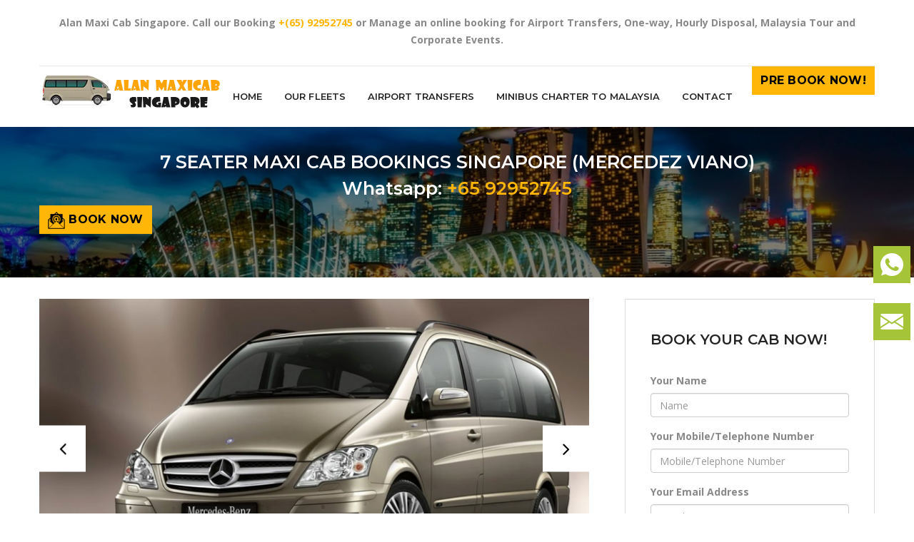

--- FILE ---
content_type: text/html
request_url: https://www.sgmaxicabs.com/7-seater-maxicab-booking-singapore.html
body_size: 5184
content:
<!DOCTYPE html>
<html lang="en">

<head>
    <meta charset="utf-8">
    <meta http-equiv="X-UA-Compatible" content="IE=edge">
    <meta name="viewport" content="width=device-width, initial-scale=1">
    <link rel="icon" href="img/fav-icon.png" type="image/x-icon" />
    <title>Book A 7 Seater Limo Benz Viano Cab in Singapore | Call our Hotline +(65) 92952745</title>
    <meta name="description" content="Alan Maxicab Singapore - 7 Seater Benz Viano Cab Booking available within 5 mins. Call our Hotline +(65) 92952745. $55 per way. No Hidden Charges. Available 24/7. Affordable Pricing. City Tour, Singapore To Malaysia Drop." />
    <link href="css/font-awesome.min.css" rel="stylesheet">
    <link href="vendors/stroke-icon/style.css" rel="stylesheet">
    <link href="css/bootstrap.min.css" rel="stylesheet">
    <link href="vendors/revolution/css/settings.css" rel="stylesheet">
    <link href="vendors/revolution/css/layers.css" rel="stylesheet">
    <link href="vendors/revolution/css/navigation.css" rel="stylesheet">
    <link href="vendors/animate-css/animate.css" rel="stylesheet">
    <link href="vendors/magnify-popup/magnific-popup.css" rel="stylesheet">
    <link href="vendors/owl-carousel/owl.carousel.min.css" rel="stylesheet">
    <link href="vendors/bootstrap-datepicker/bootstrap-datetimepicker.min.css" rel="stylesheet">
    <link href="vendors/bootstrap-selector/bootstrap-select.css" rel="stylesheet">
    <link href="css/style.css" rel="stylesheet">
    <link href="css/responsive.css" rel="stylesheet">
    <!--[if lt IE 9]> <script src="https://oss.maxcdn.com/html5shiv/3.7.3/html5shiv.min.js"></script> <script src="https://oss.maxcdn.com/respond/1.4.2/respond.min.js"></script> <![endif]-->
</head>

<body>
    <header class="main_header_area white_menu">
        <div class="header_top">
            <div class="container">
                <div class="header_top_inner">
                    <div style="text-align:center;"> <strong>Alan Maxi Cab Singapore. Call our Booking <a>+(65) 92952745</a> or Manage an online booking for Airport Transfers, One-way, Hourly Disposal, Malaysia Tour and Corporate Events.</strong></div>
                    </br>
                </div>
            </div>
        </div>
        <div class="header_menu">
            <nav class="navbar navbar-default">
                <div class="container">
                    <div class="navbar-header">
                        <button type="button" class="navbar-toggle collapsed" data-toggle="collapse" data-target="#bs-example-navbar-collapse-1" aria-expanded="false"> <span class="sr-only">Toggle navigation</span> <span class="icon-bar"></span> <span class="icon-bar"></span> <span class="icon-bar"></span> </button>
                        <a class="navbar-brand" href="index.html"> <img src="img/logo.png" alt="Alan Maxicab-bookings-singapore"> <img src="img/logo.png" alt="Alan-maxicab-bookings-singapore"> </a>
                    </div>
                    <div class="mob-contact-ts">
                        <div class="pos-rel">
                            <a href="tel:6592952745" target="_blank" class="mj_contact-m"> <i class="fa fa-phone con-icon-color" aria-hidden="true"></i> </a>
                            <a href="https://wa.link/l8nqe0" target="_blank" class="mj_contact-m"> <i class="fa fa-whatsapp con-icon-color" aria-hidden="true"></i> </a>
                        </div>
                    </div>
                    <div class="collapse navbar-collapse" id="bs-example-navbar-collapse-1">
                        <ul class="nav navbar-nav">
                            <li><a href="index.html">Home</a></li>                            
                            <li class="submenu dropdown"> <a href="#" class="dropdown-toggle" data-toggle="dropdown" role="button" aria-haspopup="true" aria-expanded="false">Our Fleets <i class="fa fa-chevron-down" aria-hidden="true"></i></a>
                                <ul class="dropdown-menu">
                                    <li><a href="13-seater-maxicab-booking-singapore.html">13 Seater Maxi Cab (Toyota Hiace)</a></li>
                                    <li><a href="9-seater-maxicab-booking-singapore.html">9 Seater Maxi Cab (Toyota Hiace)</a></li>
                                    <li><a href="7-seater-maxicab-booking-singapore.html">7 Seater Maxi Cab (Benz Viano)</a></li>
                                    <li><a href="6-seater-maxicab-booking-singapore.html">6 Seater Maxi Cab (Toyota Alphard)</a></li>
                                    <li><a href="4-seater-limo-cab-booking-singapore.html">4 Seater Limo Cab (Toyota Camry)</a></li>
                                </ul>
                            </li>
							<li><a href="singapore-changi-airport-transfers.html">Airport Transfers</a></li>
							<li class="submenu dropdown"> <a href="singapore-to-malaysia-charter-services.html" class="dropdown-toggle" data-toggle="dropdown" role="button" aria-haspopup="true" aria-expanded="false">Minibus Charter to Malaysia<i class="fa fa-chevron-down" aria-hidden="true"></i></a>
                                <ul class="dropdown-menu">
								    <li><a href="minibus-charter-to-jb-malaysia.html">Minibus Charter to JB</a></li> 
                                    <li><a href="minibus-charter-to-legoland-malaysia.html">Singapore to Legoland</a></li>
                                    <li><a href="minibus-charter-to-malacca-malaysia.html">Minius charter to Malacca</a></li>
                                    <li><a href="minibus-charter-to-kl-malaysia.html">Minibus Charter to KL</a></li>
                                </ul>
                            </li>
                            <li><a href="contact-us.html">Contact</a></li>
                        </ul>
                        <ul class="nav navbar-nav navbar-right">
                            <div class="pull-left"> <a class="book_now_btn" data-toggle="modal" data-target="#booknow_pop" href="javascript:void(0);">Pre Book Now!</a></div>
                        </ul>
                    </div>
                </div>
            </nav>
        </div>
    </header>
    <section class="banner_area">
        <div class="container">
            <div class="banner_inner_content">
                <h3>7 SEATER MAXI CAB BOOKINGS SINGAPORE (MERCEDEZ VIANO)</h3>
                <h3>Whatsapp: <a href="https://wa.link/l8nqe0" target="_blank">+65 92952745</a></h3>
                <div class="book_now_button">
                    <a class="book_now_btn" data-toggle="modal" data-target="#booknow_pop" href="javascript:void(0);"><img src="img/icon/email-icon.png"> Book now</a>
                </div>
            </div>
        </div>
    </section>
    <section class="room_details_area">
        <div class="container">
            <div class="row room_details_inner">
                <div class="col-md-8">
                    <div class="room_details_content">
                        <div class="room_d_main_text">
                            <div class="room_details_img owl-carousel">
                                <div class="item"> <img src="img/fleets/7-seater-mercedez-viano-cab-booking-singapore.jpg" alt="7-seater-mercedez-viano-cab-booking-singapore"></div>
                                <div class="item"> <img src="img/fleets/7-seater-mercedez-viano-cab-booking-singapore2.jpg" alt="7-seater-mercedez-viano-cab-booking-singapore1"></div>
                                <div class="item"> <img src="img/fleets/7-seater-mercedez-viano-cab-booking-singapore1.jpg" alt="7-seater-mercedez-viano-cab-booking-singapore1"></div>
                            </div> <a href="#"><h4><span>7 Seater Mercedez Benz Viano Booking</span></h4></a>
                            <h5>Airport Arrival - <span style="color:#ffb606; font-size:15px; font-weight:bold;">SGD $60</span></br> One Way Transfer - <span style="color:#ffb606; font-size:15px; font-weight:bold;">SGD$55</span></br> Hourly Booking - <span style="color:#ffb606; font-size:15px; font-weight:bold;">$60/Hour(Maximum 3 Hrs)</span></h5>
                            <p style="text-align:justify;">Mercedes-Benz Viano is a stylish and classy multipurpose vehicle capable of seating up to seven passengers. All seats of the vehicle can be adjusted so that you can recline and make yourself comfortable. If more space is needed for luggage the rear seats can be folded and/or rolled forward. Whether you are looking for 1-day <strong>Maxi cab rental in Singapore</strong>, one week or even cheap monthly car hire for your executive business travel, family vacations or romantic getaways, <strong>Alan Maxi Cab in Singapore for you.</strong></p>
                            <p style="text-align:justify; font-weight:bold;">All our Drivers are customer friendly, more ever they will be a perfect travel guide.
                                <p>
                                    <h5>Seating Capacity : <span style="color:#ffb606; font-size:16px; font-weight:bold;">7 Adults * 7 luggages</span></h5></br>
                        </div>
                        <div class="room_service_list">
                            <h3 class="room_d_title">Our Cab Services & Facilities</h3>
                            <div class="row room_service_list_inner">
                                <div class="col-sm-5 col-md-offset-right-1">
                                    <div class="resot_list">
                                        <ul>
                                            <li><a href="#"><i class="fa fa-caret-right" aria-hidden="true"></i>Point to point service</a></li>
                                            <li><a href="#"><i class="fa fa-caret-right" aria-hidden="true"></i>Hotel to Airport transfer</a></li>
                                            <li><a href="#"><i class="fa fa-caret-right" aria-hidden="true"></i>Airport transfer</a></li>
                                            <li><a href="#"><i class="fa fa-caret-right" aria-hidden="true"></i>Multiple days exclusivity</a></li>
                                            <li><a href="#"><i class="fa fa-caret-right" aria-hidden="true"></i>Excursions at Singapore</a></li>
                                        </ul>
                                    </div>
                                </div>
                                <div class="col-sm-5 col-md-offset-right-1">
                                    <div class="resot_list">
                                        <ul>
                                            <li><a href="#"><i class="fa fa-caret-right" aria-hidden="true"></i>Free Water Bottles</a></li>
                                            <li><a href="#"><i class="fa fa-caret-right" aria-hidden="true"></i>Well Clean & Hygienic Cab</a></li>
                                            <li><a href="#"><i class="fa fa-caret-right" aria-hidden="true"></i>Free wifi Onboard</a></li>
                                            <li><a href="#"><i class="fa fa-caret-right" aria-hidden="true"></i>Wheelchair friendly Cab</a></li>
                                        </ul>
                                    </div>
                                </div>
                            </div>
                        </div>
                    </div>
                </div>
                <div class="col-md-4">
                    <div class="search_right_sidebar">
                        <div class="book_room_area">
                            <div class="book_room_box">
                                <div class="book_table_item">
                                    <h3>Book Your Cab Now!</h3></div>
                                <form action="booking.php" method="post" id="bookingfrm">
                                    <div class="error-div" style="display: none;">
                                        <p></p>
                                    </div>
                                    <div class="form-group">
                                        <label for="Name">Your Name</label>
                                        <input type="text" class="form-control required" id="Name" name="name" placeholder="Name">
                                    </div>
                                    <div class="form-group">
                                        <label for="number">Your Mobile/Telephone Number</label>
                                        <input type="text" class="form-control required" name="number" id="number" placeholder="Mobile/Telephone Number">
                                    </div>
                                    <div class="form-group">
                                        <label for="email">Your Email Address</label>
                                        <input type="email" class="form-control required" name="email" id="email" placeholder="Email">
                                    </div>
                                    <div class="form-group">
                                        <label for="tob">Type Of Booking</label>
                                        <select class="form-control required" name="tob" id="tob">
                                            <option value="">Select Type of Booking</option>
                                            <option value="13 Seater Arrival $55">13 Seater Arrival $55</option>
                                            <option value="13 Seater One Way $50">13 Seater One Way $50</option>
                                            <option value="13 Seater Hourly Booking $50/hr">13 Seater Hourly Booking $50/hr</option>
                                            <option value="9 Seater Arrival $55">9 Seater Arrival $55</option>
                                            <option value="9 Seater One Way $50">9 Seater One Way $50</option>
                                            <option value="9 Seater Hourly Booking $50/hr">9 Seater Hourly Booking $50/hr</option>
                                            <option value="7 Seater Arrival $55">7 Seater Arrival $55</option>
                                            <option value="7 Seater One Way $50">7 Seater One Way $50</option>
                                            <option value="7 Seater Hourly Booking $50/hr">7 Seater Hourly Booking $50/hr</option>
                                            <option value="6 Seater Alphard Arrival $55">6 Seater Alphard Arrival $55</option>
                                            <option value="6 Seater Alphard One Way $50">6 Seater Alphard One Way $50</option>
                                            <option value="6 Seater Alphard Hourly Booking $50/hr">6 Seater Alphard Hourly Booking $50/hr</option>
                                            <option value="4 Seater Toyota Camry Arrival $50">4 Seater Toyota Camry Arrival $50</option>
                                            <option value="4 Seater Toyota Camry One Way $45">4 Seater Toyota Camry One Way $45</option>
                                            <option value="4 Seater Toyota Camry Hourly Booking $60/hr">4 Seater Toyota Camry Hourly Booking $45s/hr</option>
                                        </select>
                                    </div>
                                    <div class="form-group">
                                        <label class="col-lg-12 control-label" style="padding-left:0px;">Pickup Date &amp; Time</label>
                                        <input type="text" class="form-control required" name="bookingdatetime" id="bookdatetime" placeholder="Pickup Date &amp; Time">
                                    </div>
                                    <div class="form-group" style="padding-top:10px;">
                                        <label class="form-label"> Travelling between 00:00hrs - 06:59hrs ($10 midnight surcharge apply) <span class="form-req">*</span></label>
                                        <div class="form-field-above">
                                            <div class="form-options-vertical">
                                                <label>
                                                    <input type="checkbox" name="travel_between" value="Yes" data-formtype="checkbox" tabindex="107"> Yes </label>
                                            </div>
                                            <div class="form-options-vertical">
                                                <label data-content="">
                                                    <input type="checkbox" name="travel_between" value="No" data-formtype="checkbox" tabindex="108"> No </label>
                                            </div>
                                        </div>
                                    </div>
                                    <div class="form-group">
                                        <label for="pickuppoint">Pickup Point</label>
                                        <input type="text" class="form-control required" name="pickuppoint" id="pickuppoint" placeholder="Pickup Point">
                                    </div>
                                    <div class="form-group">
                                        <label for="dropoff">Drop-off Point</label>
                                        <input type="text" class="form-control required" placeholder="Drop Off" name="dropoff" id="dropoff">
                                    </div>
                                    <div class="form-group">
                                        <label for="dropoff">Flight Details</label>
                                        <input type="text" class="form-control" placeholder="Only for Airport arrival bookings" name="flightDet" id="flightDet">
                                    </div>
                                    <div class="form-group">
                                        <label for="passengers">Number of Passengers</label>
                                        <select class="form-control" id="passengers" name="passengers">
                                            <option value="1">1</option>
                                            <option value="2">2</option>
                                            <option value="3">3</option>
                                            <option value="4">4</option>
                                            <option value="5">5</option>
                                            <option value="6">6</option>
                                            <option value="7">7</option>
                                            <option value="8">8</option>
                                            <option value="9">9</option>
                                            <option value="10">10</option>
                                            <option value="11">11</option>
                                            <option value="12">12</option>
                                            <option value="13">13</option>
                                        </select>
                                    </div>
                                    <div class="form-group">
                                        <label for="mess">Message</label>
                                        <textarea class="form-control" rows="7" id="mess" placeholder="Message" name="mess"></textarea>
                                    </div>
                                    <input type="submit" value="Submit" name="Submit" class="btn btn-primary submit_btn">
                                </form>
                            </div>
                        </div>
                    </div>
                </div>
            </div>
        </div>
    </section>
    <footer class="footer_area">
        <div class="footer_widget_area">
            <div class="container">
                <div class="row">
                    <div class="col-md-3 col-xs-6">
                        <aside class="f_widget about_widget"> <img src="logo-footer.png" alt="Alan Maxicab Singapore">
                            <div class="ab_wd_list">
                                <div class="media">
                                    <div class="media-left"> <i class="fa fa-map-marker"></i></div>
                                    <div class="media-body">
                                        <h4>231 Bukit Batok East Ave 5, #13 Block 231, Singapore 650231</h4></div>
                                </div>
                                <div class="media">
                                    <div class="media-left"> <i class="fa fa-phone"></i></div>
                                    <div class="media-body">
                                        <h4>+(65) 92952745</h4></div>
                                </div>
                            </div>
                            <div class="book_now_area"> <a class="book_now_btn" data-toggle="modal" data-target="#booknow_pop" href="javascript:void(0);">Pre Book Now!</a></div>
                        </aside>
                    </div>
                    <div class="col-md-3 col-xs-6">
                        <aside class="f_widget link_widget">
                            <div class="f_title">
                                <h3>Our Fleets</h3></div>
                            <ul>
                                <li><a href="13-seater-maxicab-booking-singapore.html">13 Seater Maxi Cab</a></li>
                                <li><a href="9-seater-maxicab-booking-singapore.html">9 Seater Mini Bus</a></li>
                                <li><a href="7-seater-maxicab-booking-singapore.html">7 Seater Maxi Cab</a></li>
                                <li><a href="6-seater-maxicab-booking-singapore.html">6 Seater Maxi Cab</a></li>
                                <li><a href="4-seater-limo-cab-booking-singapore.html">4 Seater Maxi Cab</a></li>
                            </ul>
                        </aside>
                    </div>
                    <div class="col-md-3 col-xs-6">
                        <aside class="f_widget link_widget">
                            <div class="f_title">
                                <h3>our services</h3></div>
                            <ul>
                                <li><a href="singapore-changi-airport-transfers.html">Airport Transfers Singapore</a></li>
                                <li><a href="minibus-charter-singapore-to-malaysia.html">Mini Bus Charter to Malaysia</a></li>
								<li><a href="https://www.faazlimomaxicab.com" target="_blank">Aiport Transfers Singapore</a></li>
								<li><a href="https://www.bookmaxicabs.com" target="_blank">Book Maxicabs Singapore</a></li>
                            </ul>
                        </aside>
                    </div>
                </div>
            </div>
        </div>
        <div class="footer_copyright_area">
            <div class="container">
                <div class="pull-left">
                    <h4>Copyright © Alan Maxicab Singapore <script>document.write(new Date().getFullYear());</script>. All rights reserved.</h4></div>
                <div class="pull-right">
                    <h4>Powered by: <a href="#">Alan Maxicab</a></h4></div>
					<h4><a href="https://www.bookmaxicabs.com/13-seater-maxicab-booking-singapore.html" target="_blank">13 Seater Maxicab Singapore</a>
					<a href="https://www.faazlimomaxicab.com/13-seater-maxicab-booking-singapore.html" target="_blank">13 Seater Maxicab Singapore.</a>
					<a href="https://www.gkengsg.com/hdb-painting-services-singapore.html" target="_blank">HDB Painting Services in Singapore</a>
					<a href="https://www.gkengsg.com/plumbers-in-singapore.html" target="_blank">Plumbers in Singapore</a>
					<a href="https://getelectriciansg.com/plumbers-in-singapore.html" target="_blank">Plumbers in Singapore</a>
					<a href="https://www.gkengsg.com/electrical-wiring-services-singapore.html" target="_blank">Electricians in Singapore</a></h4>
            </div>
        </div>
    </footer>
	<div class="side-links">		
		<a href="https://wa.link/l8nqe0" class="buttons whatsappbutton" id="whatsappbutton" target="_blank"><img src="img/whatsapp.webp"></a>
		<a class="buttons emailbutton" id="emailbutton" data-toggle="modal" data-target="#booknow_pop" href="javascript:void(0);"><img src="img/email.webp"></a>
	</div>
	<div class="bottom-links" style="display: none;">		
		<a href="https://wa.link/l8nqe0" class="buttons whatsappbutton" id="whatsappbutton" target="_blank"><img src="img/whatsapp.webp"><p>WhatsApp Booking</p></a>
		<a class="buttons emailbutton" id="emailbutton" data-toggle="modal" data-target="#booknow_pop" href="javascript:void(0);"><img src="img/email.webp"><p>Pre Book Your Maxicab</p></a>
	</div>
    <div class="modal fade white-popup" id="booknow_pop">
        <div class="modal-dialog">
            <div class="modal-content">
                <div class="modal-header">
                    <button type="button" class="close" data-dismiss="modal" aria-label="Close"><span aria-hidden="true">×</span></button>
                    <h4 class="modal-title">Booking Details</h4></div>
                <div class="modal-body" id="bookingForm">
                    <div>
                        <div class="row">
                            <div class="col-md-12">
                                <div class="col-md-12">
                                    <div class="bs-example" data-example-id="basic-forms">
                                        <form action="booking.php" method="post" id="bookingfrm">
                                            <div class="error-div" style="display: none;">
                                                <p></p>
                                            </div>
                                            <div class="form-group">
                                                <label for="Name">Your Name</label>
                                                <input type="text" class="form-control required" id="Name" name="name" placeholder="Name">
                                            </div>
                                            <div class="form-group">
                                                <label for="number">Your Mobile/Telephone Number</label>
                                                <input type="text" class="form-control required" name="number" id="number" placeholder="Mobile/Telephone Number">
                                            </div>
                                            <div class="form-group">
                                                <label for="email">Your Email Address</label>
                                                <input type="email" class="form-control required" name="email" id="email" placeholder="Email">
                                            </div>
                                            <div class="form-group">
                                                <label for="tob">Type Of Booking</label>
                                                <select class="form-control required" name="tob" id="tob">
                                                    <option value="">Select Type of Booking</option>
                                                    <option value="13 Seater Arrival $55">13 Seater Arrival $55</option>
                                                    <option value="13 Seater One Way $50">13 Seater One Way $50</option>
                                                    <option value="13 Seater Hourly Booking $50/hr">13 Seater Hourly Booking $50/hr</option>
                                                    <option value="9 Seater Arrival $55">9 Seater Arrival $55</option>
                                                    <option value="9 Seater One Way $50">9 Seater One Way $50</option>
                                                    <option value="9 Seater Hourly Booking $50/hr">9 Seater Hourly Booking $50/hr</option>
                                                    <option value="7 Seater Arrival $55">7 Seater Arrival $55</option>
                                                    <option value="7 Seater One Way $50">7 Seater One Way $50</option>
                                                    <option value="7 Seater Hourly Booking $50/hr">7 Seater Hourly Booking $50/hr</option>
                                                    <option value="6 Seater Alphard Arrival $55">6 Seater Alphard Arrival $55</option>
                                                    <option value="6 Seater Alphard One Way $50">6 Seater Alphard One Way $50</option>
                                                    <option value="6 Seater Alphard Hourly Booking $50/hr">6 Seater Alphard Hourly Booking $50/hr</option>
                                                    <option value="4 Seater Toyota Camry Arrival $50">4 Seater Toyota Camry Arrival $50</option>
                                                    <option value="4 Seater Toyota Camry One Way $45">4 Seater Toyota Camry One Way $45</option>
                                                    <option value="4 Seater Toyota Camry Hourly Booking $60/hr">4 Seater Toyota Camry Hourly Booking $45s/hr</option>
                                                </select>
                                            </div>
                                            <div class="form-group">
                                                <label class="col-lg-12 control-label" style="padding-left:0px;">Pickup Date &amp; Time</label>
                                                <input type="text" class="form-control required" name="bookingdatetime" id="bookdatetime" placeholder="Pickup Date &amp; Time">
                                            </div>
                                            <div class="form-group" style="padding-top:10px;">
                                                <label class="form-label"> Travelling between 00:00hrs - 06:59hrs ($10 midnight surcharge apply) <span class="form-req">*</span></label>
                                                <div class="form-field-above">
                                                    <div class="form-options-vertical">
                                                        <label>
                                                            <input type="radio" name="travel_between" value="Yes" data-formtype="checkbox" tabindex="107"> Yes </label>
                                                    </div>
                                                    <div class="form-options-vertical">
                                                        <label data-content="">
                                                            <input type="radio" name="travel_between" value="No" data-formtype="checkbox" tabindex="108"> No </label>
                                                    </div>
                                                </div>
                                            </div>
                                            <div class="form-group">
                                                <label for="pickuppoint">Pickup Point</label>
                                                <input type="text" class="form-control required" name="pickuppoint" id="pickuppoint" placeholder="Pickup Point">
                                            </div>
                                            <div class="form-group">
                                                <label for="dropoff">Drop-off Point</label>
                                                <input type="text" class="form-control required" placeholder="Drop Off" name="dropoff" id="dropoff">
                                            </div>
                                            <div class="form-group">
                                                <label for="dropoff">Flight Details</label>
                                                <input type="text" class="form-control" placeholder="Only for Airport arrival bookings" name="flightDet" id="flightDet">
                                            </div>
                                            <div class="form-group">
                                                <label for="passengers">Number of Passengers</label>
                                                <select class="form-control" id="passengers" name="passengers">
                                                    <option value="1">1</option>
                                                    <option value="2">2</option>
                                                    <option value="3">3</option>
                                                    <option value="4">4</option>
                                                    <option value="5">5</option>
                                                    <option value="6">6</option>
                                                    <option value="7">7</option>
                                                    <option value="8">8</option>
                                                    <option value="9">9</option>
                                                    <option value="10">10</option>
                                                    <option value="11">11</option>
                                                    <option value="12">12</option>
                                                    <option value="13">13</option>
                                                </select>
                                            </div>
                                            <div class="form-group">
                                                <label for="mess">Message</label>
                                                <textarea class="form-control" rows="7" id="mess" placeholder="Message" name="mess"></textarea>
                                            </div>
                                            <input type="submit" value="Submit" name="Submit" class="btn btn-primary submit_btn">
                                        </form>
                                    </div>
                                </div>
                                <div class="col-md-6"></div>
                                <p></p>
                            </div>
                        </div>
                    </div>
                </div>
            </div>
        </div>
    </div>
    <script src="js/jquery-2.2.4.js"></script>
    <script src="js/bootstrap.min.js"></script>
    <script src="vendors/revolution/js/jquery.themepunch.tools.min.js"></script>
    <script src="vendors/revolution/js/jquery.themepunch.revolution.min.js"></script>
    <script src="vendors/revolution/js/extensions/revolution.extension.video.min.js"></script>
    <script src="vendors/revolution/js/extensions/revolution.extension.slideanims.min.js"></script>
    <script src="vendors/revolution/js/extensions/revolution.extension.layeranimation.min.js"></script>
    <script src="vendors/revolution/js/extensions/revolution.extension.navigation.min.js"></script>
    <script src="vendors/magnify-popup/jquery.magnific-popup.min.js"></script>
    <script src="vendors/isotope/imagesloaded.pkgd.min.js"></script>
    <script src="vendors/isotope/isotope.pkgd.min.js"></script>
    <script src="vendors/counterup/waypoints.min.js"></script>
    <script src="vendors/counterup/jquery.counterup.min.js"></script>
    <script src="vendors/owl-carousel/owl.carousel.min.js"></script>
    <script src="vendors/bootstrap-datepicker/bootstrap-datetimepicker.min.js"></script>
    <script src="vendors/bootstrap-selector/bootstrap-select.js"></script>
    <script src="vendors/lightbox/simpleLightbox.min.js"></script>
    <script src="js/jquery.validate.min.js"></script>
    <script type="text/javascript" src="vendors/instafeed/instafeed.min.js"></script>
    <script type="text/javascript" src="vendors/instafeed/script.js"></script>
    <script src="js/theme.js"></script>
</body>

</html>

--- FILE ---
content_type: text/css
request_url: https://www.sgmaxicabs.com/vendors/revolution/css/settings.css
body_size: 7011
content:
/*-----------------------------------------------------------------------------

-	Revolution Slider 5.0 Default Style Settings -

Screen Stylesheet

version:   	5.3.1
date:      	07/12/15
author:		themepunch
email:     	info@themepunch.com
website:   	http://www.themepunch.com
-----------------------------------------------------------------------------*/

#debungcontrolls,
.debugtimeline {
    width: 100%;
    box-sizing: border-box
}

.rev_column,
.rev_column .tp-parallax-wrap,
.tp-svg-layer svg {
    vertical-align: top
}

#debungcontrolls {
    z-index: 100000;
    position: fixed;
    bottom: 0;
    height: auto;
    background: rgba(0, 0, 0, .6);
    padding: 10px
}

.debugtimeline {
    height: 10px;
    position: relative;
    margin-bottom: 3px;
    display: none;
    white-space: nowrap
}

.debugtimeline:hover {
    height: 15px
}

.the_timeline_tester {
    background: #e74c3c;
    position: absolute;
    top: 0;
    left: 0;
    height: 100%;
    width: 0
}

.debugtimeline.tl_slide .the_timeline_tester {
    background: #f39c12
}

.debugtimeline.tl_frame .the_timeline_tester {
    background: #3498db
}

.debugtimline_txt {
    color: #fff;
    font-weight: 400;
    font-size: 7px;
    position: absolute;
    left: 10px;
    top: 0;
    white-space: nowrap;
    line-height: 10px
}

.rtl {
    direction: rtl
}

@font-face {
    font-family: revicons;
    src: url(../fonts/revicons/revicons90c6.eot?5510888);
    src: url(../fonts/revicons/revicons90c6.eot?5510888#iefix) format('embedded-opentype'), url(../fonts/revicons/revicons90c6.woff?5510888) format('woff'), url(../fonts/revicons/revicons90c6.ttf?5510888) format('truetype'), url(../fonts/revicons/revicons90c6.svg?5510888#revicons) format('svg');
    font-weight: 400;
    font-style: normal
}

[class*=" revicon-"]:before,
[class^=revicon-]:before {
    font-family: revicons;
    font-style: normal;
    font-weight: 400;
    speak: none;
    display: inline-block;
    text-decoration: inherit;
    width: 1em;
    margin-right: .2em;
    text-align: center;
    font-variant: normal;
    text-transform: none;
    line-height: 1em;
    margin-left: .2em
}

.revicon-search-1:before {
    content: '\e802'
}

.revicon-pencil-1:before {
    content: '\e831'
}

.revicon-picture-1:before {
    content: '\e803'
}

.revicon-cancel:before {
    content: '\e80a'
}

.revicon-info-circled:before {
    content: '\e80f'
}

.revicon-trash:before {
    content: '\e801'
}

.revicon-left-dir:before {
    content: '\e817'
}

.revicon-right-dir:before {
    content: '\e818'
}

.revicon-down-open:before {
    content: '\e83b'
}

.revicon-left-open:before {
    content: '\e819'
}

.revicon-right-open:before {
    content: '\e81a'
}

.revicon-angle-left:before {
    content: '\e820'
}

.revicon-angle-right:before {
    content: '\e81d'
}

.revicon-left-big:before {
    content: '\e81f'
}

.revicon-right-big:before {
    content: '\e81e'
}

.revicon-magic:before {
    content: '\e807'
}

.revicon-picture:before {
    content: '\e800'
}

.revicon-export:before {
    content: '\e80b'
}

.revicon-cog:before {
    content: '\e832'
}

.revicon-login:before {
    content: '\e833'
}

.revicon-logout:before {
    content: '\e834'
}

.revicon-video:before {
    content: '\e805'
}

.revicon-arrow-combo:before {
    content: '\e827'
}

.revicon-left-open-1:before {
    content: '\e82a'
}

.revicon-right-open-1:before {
    content: '\e82b'
}

.revicon-left-open-mini:before {
    content: '\e822'
}

.revicon-right-open-mini:before {
    content: '\e823'
}

.revicon-left-open-big:before {
    content: '\e824'
}

.revicon-right-open-big:before {
    content: '\e825'
}

.revicon-left:before {
    content: '\e836'
}

.revicon-right:before {
    content: '\e826'
}

.revicon-ccw:before {
    content: '\e808'
}

.revicon-arrows-ccw:before {
    content: '\e806'
}

.revicon-palette:before {
    content: '\e829'
}

.revicon-list-add:before {
    content: '\e80c'
}

.revicon-doc:before {
    content: '\e809'
}

.revicon-left-open-outline:before {
    content: '\e82e'
}

.revicon-left-open-2:before {
    content: '\e82c'
}

.revicon-right-open-outline:before {
    content: '\e82f'
}

.revicon-right-open-2:before {
    content: '\e82d'
}

.revicon-equalizer:before {
    content: '\e83a'
}

.revicon-layers-alt:before {
    content: '\e804'
}

.revicon-popup:before {
    content: '\e828'
}

.rev_slider_wrapper {
    position: relative;
    z-index: 0;
    width: 100%
}

.rev_slider {
    position: relative;
    overflow: visible
}

.entry-content .rev_slider a,
.rev_slider a {
    box-shadow: none
}

.tp-overflow-hidden {
    overflow: hidden!important
}

.group_ov_hidden {
    overflow: hidden
}

.rev_slider img,
.tp-simpleresponsive img {
    max-width: none!important;
    transition: none;
    margin: 0;
    padding: 0;
    border: none
}

.rev_slider .no-slides-text {
    font-weight: 700;
    text-align: center;
    padding-top: 80px
}

.rev_slider>ul,
.rev_slider>ul>li,
.rev_slider>ul>li:before,
.rev_slider_wrapper>ul,
.tp-revslider-mainul>li,
.tp-revslider-mainul>li:before,
.tp-simpleresponsive>ul,
.tp-simpleresponsive>ul>li,
.tp-simpleresponsive>ul>li:before {
    list-style: none!important;
    position: absolute;
    margin: 0!important;
    padding: 0!important;
    overflow-x: visible;
    overflow-y: visible;
    background-image: none;
    background-position: 0 0;
    text-indent: 0;
    top: 0;
    left: 0
}

.rev_slider>ul>li,
.rev_slider>ul>li:before,
.tp-revslider-mainul>li,
.tp-revslider-mainul>li:before,
.tp-simpleresponsive>ul>li,
.tp-simpleresponsive>ul>li:before {
    visibility: hidden
}

.tp-revslider-mainul,
.tp-revslider-slidesli {
    padding: 0!important;
    margin: 0!important;
    list-style: none!important
}

.fullscreen-container,
.fullwidthbanner-container {
    padding: 0;
    position: relative
}

.rev_slider li.tp-revslider-slidesli {
    position: absolute!important
}

.tp-caption .rs-untoggled-content {
    display: block
}

.tp-caption .rs-toggled-content {
    display: none
}

.rs-toggle-content-active.tp-caption .rs-toggled-content {
    display: block
}

.rs-toggle-content-active.tp-caption .rs-untoggled-content {
    display: none
}

.rev_slider .caption,
.rev_slider .tp-caption {
    position: relative;
    visibility: hidden;
    white-space: nowrap;
    display: block;
    -webkit-font-smoothing: antialiased!important;
    z-index: 1
}

.rev_slider .caption,
.rev_slider .tp-caption,
.tp-simpleresponsive img {
    -moz-user-select: none;
    -khtml-user-select: none;
    -webkit-user-select: none;
    -o-user-select: none
}

.rev_slider .tp-mask-wrap .tp-caption,
.rev_slider .tp-mask-wrap:last-child,
.wpb_text_column .rev_slider .tp-mask-wrap .tp-caption,
.wpb_text_column .rev_slider .tp-mask-wrap:last-child {
    margin-bottom: 0
}

.tp-svg-layer svg {
    width: 100%;
    height: 100%;
    position: relative
}

.tp-carousel-wrapper {
    cursor: url(openhand.html), move
}

.tp-carousel-wrapper.dragged {
    cursor: url(closedhand.html), move
}

.tp_inner_padding {
    box-sizing: border-box;
    max-height: none!important
}

.tp-caption.tp-layer-selectable {
    -moz-user-select: all;
    -khtml-user-select: all;
    -webkit-user-select: all;
    -o-user-select: all
}

.tp-caption.tp-hidden-caption,
.tp-forcenotvisible,
.tp-hide-revslider,
.tp-parallax-wrap.tp-hidden-caption {
    visibility: hidden!important;
    display: none!important
}

.rev_slider audio,
.rev_slider embed,
.rev_slider iframe,
.rev_slider object,
.rev_slider video {
    max-width: none!important
}

.tp-element-background {
    position: absolute;
    top: 0;
    left: 0;
    width: 100%;
    height: 100%;
    z-index: 0
}

.rev_row_zone {
    position: absolute;
    width: 100%;
    left: 0;
    box-sizing: border-box;
    min-height: 50px;
    font-size: 0
}

.rev_column_inner,
.rev_slider .tp-caption.rev_row {
    position: relative;
    width: 100%!important;
    box-sizing: border-box
}

.rev_row_zone_top {
    top: 0
}

.rev_row_zone_middle {
    top: 50%;
    transform: translateY(-50%)
}

.rev_row_zone_bottom {
    bottom: 0
}

.rev_slider .tp-caption.rev_row {
    display: table;
    table-layout: fixed;
    vertical-align: top;
    height: auto!important;
    font-size: 0
}

.rev_column {
    display: table-cell;
    position: relative;
    height: auto;
    box-sizing: border-box;
    font-size: 0
}

.rev_column_inner {
    display: block;
    height: auto!important;
    white-space: normal!important
}

.rev_column_bg {
    width: 100%;
    height: 100%;
    position: absolute;
    top: 0;
    left: 0;
    z-index: 0;
    box-sizing: border-box;
    background-clip: content-box;
    border: 0 solid transparent
}

.tp-caption .backcorner,
.tp-caption .backcornertop,
.tp-caption .frontcorner,
.tp-caption .frontcornertop {
    height: 0;
    top: 0;
    width: 0;
    position: absolute
}

.rev_column_inner .tp-loop-wrap,
.rev_column_inner .tp-mask-wrap,
.rev_column_inner .tp-parallax-wrap {
    text-align: inherit
}

.rev_column_inner .tp-mask-wrap {
    display: inline-block
}

.rev_column_inner .tp-parallax-wrap,
.rev_column_inner .tp-parallax-wrap .tp-loop-wrap,
.rev_column_inner .tp-parallax-wrap .tp-mask-wrap {
    position: relative!important;
    left: auto!important;
    top: auto!important;
    line-height: 0
}

.tp-video-play-button,
.tp-video-play-button i {
    line-height: 50px!important;
    vertical-align: top;
    text-align: center
}

.rev_column_inner .rev_layer_in_column,
.rev_column_inner .tp-parallax-wrap,
.rev_column_inner .tp-parallax-wrap .tp-loop-wrap,
.rev_column_inner .tp-parallax-wrap .tp-mask-wrap {
    vertical-align: top
}

.rev_break_columns {
    display: block!important
}

.rev_break_columns .tp-parallax-wrap.rev_column {
    display: block!important;
    width: 100%!important
}

.fullwidthbanner-container {
    overflow: hidden
}

.fullwidthbanner-container .fullwidthabanner {
    width: 100%;
    position: relative
}

.tp-static-layers {
    position: absolute;
    z-index: 101;
    top: 0;
    left: 0
}

.tp-caption .frontcorner {
    border-left: 40px solid transparent;
    border-right: 0 solid transparent;
    border-top: 40px solid #00A8FF;
    left: -40px
}

.tp-caption .backcorner {
    border-left: 0 solid transparent;
    border-right: 40px solid transparent;
    border-bottom: 40px solid #00A8FF;
    right: 0
}

.tp-caption .frontcornertop {
    border-left: 40px solid transparent;
    border-right: 0 solid transparent;
    border-bottom: 40px solid #00A8FF;
    left: -40px
}

.tp-caption .backcornertop {
    border-left: 0 solid transparent;
    border-right: 40px solid transparent;
    border-top: 40px solid #00A8FF;
    right: 0
}

.tp-layer-inner-rotation {
    position: relative!important
}

img.tp-slider-alternative-image {
    width: 100%;
    height: auto
}

.caption.fullscreenvideo,
.rs-background-video-layer,
.tp-caption.coverscreenvideo,
.tp-caption.fullscreenvideo {
    width: 100%;
    height: 100%;
    top: 0;
    left: 0;
    position: absolute
}

.noFilterClass {
    filter: none!important
}

.rs-background-video-layer {
    visibility: hidden;
    z-index: 0
}

.caption.fullscreenvideo audio,
.caption.fullscreenvideo iframe,
.caption.fullscreenvideo video,
.tp-caption.fullscreenvideo iframe,
.tp-caption.fullscreenvideo iframe audio,
.tp-caption.fullscreenvideo iframe video {
    width: 100%!important;
    height: 100%!important;
    display: none
}

.fullcoveredvideo audio,
.fullscreenvideo audio .fullcoveredvideo video,
.fullscreenvideo video {
    background: #000
}

.fullcoveredvideo .tp-poster {
    background-position: center center;
    background-size: cover;
    width: 100%;
    height: 100%;
    top: 0;
    left: 0
}

.videoisplaying .html5vid .tp-poster {
    display: none
}

.tp-video-play-button {
    background: #000;
    background: rgba(0, 0, 0, .3);
    border-radius: 5px;
    position: absolute;
    top: 50%;
    left: 50%;
    color: #FFF;
    margin-top: -25px;
    margin-left: -25px;
    cursor: pointer;
    width: 50px;
    height: 50px;
    box-sizing: border-box;
    display: inline-block;
    z-index: 4;
    opacity: 0;
    transition: opacity .3s ease-out!important
}

.tp-audio-html5 .tp-video-play-button,
.tp-hiddenaudio {
    display: none!important
}

.tp-caption .html5vid {
    width: 100%!important;
    height: 100%!important
}

.tp-video-play-button i {
    width: 50px;
    height: 50px;
    display: inline-block;
    font-size: 40px!important
}

.rs-fullvideo-cover,
.tp-dottedoverlay,
.tp-shadowcover {
    height: 100%;
    top: 0;
    left: 0;
    position: absolute
}

.tp-caption:hover .tp-video-play-button {
    opacity: 1;
    display: block
}

.tp-caption .tp-revstop {
    display: none;
    border-left: 5px solid #fff!important;
    border-right: 5px solid #fff!important;
    margin-top: 15px!important;
    line-height: 20px!important;
    vertical-align: top;
    font-size: 25px!important
}

.tp-seek-bar,
.tp-video-button,
.tp-volume-bar {
    outline: 0;
    line-height: 12px;
    margin: 0;
    cursor: pointer
}

.videoisplaying .revicon-right-dir {
    display: none
}

.videoisplaying .tp-revstop {
    display: inline-block
}

.videoisplaying .tp-video-play-button {
    display: none
}

.fullcoveredvideo .tp-video-play-button {
    display: none!important
}

.fullscreenvideo .fullscreenvideo audio,
.fullscreenvideo .fullscreenvideo video {
    object-fit: contain!important
}

.fullscreenvideo .fullcoveredvideo audio,
.fullscreenvideo .fullcoveredvideo video {
    object-fit: cover!important
}

.tp-video-controls {
    position: absolute;
    bottom: 0;
    left: 0;
    right: 0;
    padding: 5px;
    opacity: 0;
    transition: opacity .3s;
    background-image: linear-gradient(to bottom, #000 13%, #323232 100%);
    display: table;
    max-width: 100%;
    overflow: hidden;
    box-sizing: border-box
}

.rev-btn.rev-hiddenicon i,
.rev-btn.rev-withicon i {
    transition: all .2s ease-out!important;
    font-size: 15px
}

.tp-caption:hover .tp-video-controls {
    opacity: .9
}

.tp-video-button {
    background: rgba(0, 0, 0, .5);
    border: 0;
    border-radius: 3px;
    font-size: 12px;
    color: #fff;
    padding: 0
}

.tp-video-button:hover {
    cursor: pointer
}

.tp-video-button-wrap,
.tp-video-seek-bar-wrap,
.tp-video-vol-bar-wrap {
    padding: 0 5px;
    display: table-cell;
    vertical-align: middle
}

.tp-video-seek-bar-wrap {
    width: 80%
}

.tp-video-vol-bar-wrap {
    width: 20%
}

.tp-seek-bar,
.tp-volume-bar {
    width: 100%;
    padding: 0
}

.rs-fullvideo-cover {
    width: 100%;
    background: 0 0;
    z-index: 5
}

.disabled_lc .tp-video-play-button,
.rs-background-video-layer audio::-webkit-media-controls,
.rs-background-video-layer video::-webkit-media-controls,
.rs-background-video-layer video::-webkit-media-controls-start-playback-button {
    display: none!important
}

.tp-audio-html5 .tp-video-controls {
    opacity: 1!important;
    visibility: visible!important
}

.tp-dottedoverlay {
    background-repeat: repeat;
    width: 100%;
    z-index: 3
}

.tp-dottedoverlay.twoxtwo {
    background: url(../assets/gridtile.png)
}

.tp-dottedoverlay.twoxtwowhite {
    background: url(../assets/gridtile_white.png)
}

.tp-dottedoverlay.threexthree {
    background: url(../assets/gridtile_3x3.png)
}

.tp-dottedoverlay.threexthreewhite {
    background: url(../assets/gridtile_3x3_white.png)
}

.tp-shadowcover {
    width: 100%;
    background: #fff;
    z-index: -1
}

.tp-shadow1 {
    box-shadow: 0 10px 6px -6px rgba(0, 0, 0, .8)
}

.tp-shadow2:after,
.tp-shadow2:before,
.tp-shadow3:before,
.tp-shadow4:after {
    z-index: -2;
    position: absolute;
    content: "";
    bottom: 10px;
    left: 10px;
    width: 50%;
    top: 85%;
    max-width: 300px;
    background: 0 0;
    box-shadow: 0 15px 10px rgba(0, 0, 0, .8);
    transform: rotate(-3deg)
}

.tp-shadow2:after,
.tp-shadow4:after {
    transform: rotate(3deg);
    right: 10px;
    left: auto
}

.tp-shadow5 {
    position: relative;
    box-shadow: 0 1px 4px rgba(0, 0, 0, .3), 0 0 40px rgba(0, 0, 0, .1) inset
}

.tp-shadow5:after,
.tp-shadow5:before {
    content: "";
    position: absolute;
    z-index: -2;
    box-shadow: 0 0 25px 0 rgba(0, 0, 0, .6);
    top: 30%;
    bottom: 0;
    left: 20px;
    right: 20px;
    border-radius: 100px/20px
}

.tp-button {
    padding: 6px 13px 5px;
    border-radius: 3px;
    height: 30px;
    cursor: pointer;
    color: #fff!important;
    text-shadow: 0 1px 1px rgba(0, 0, 0, .6)!important;
    font-size: 15px;
    line-height: 45px!important;
    font-family: arial, sans-serif;
    font-weight: 700;
    letter-spacing: -1px;
    text-decoration: none
}

.tp-button.big {
    color: #fff;
    text-shadow: 0 1px 1px rgba(0, 0, 0, .6);
    font-weight: 700;
    padding: 9px 20px;
    font-size: 19px;
    line-height: 57px!important
}

.purchase:hover,
.tp-button.big:hover,
.tp-button:hover {
    background-position: bottom, 15px 11px
}

.purchase.green,
.purchase:hover.green,
.tp-button.green,
.tp-button:hover.green {
    background-color: #21a117;
    box-shadow: 0 3px 0 0 #104d0b
}

.purchase.blue,
.purchase:hover.blue,
.tp-button.blue,
.tp-button:hover.blue {
    background-color: #1d78cb;
    box-shadow: 0 3px 0 0 #0f3e68
}

.purchase.red,
.purchase:hover.red,
.tp-button.red,
.tp-button:hover.red {
    background-color: #cb1d1d;
    box-shadow: 0 3px 0 0 #7c1212
}

.purchase.orange,
.purchase:hover.orange,
.tp-button.orange,
.tp-button:hover.orange {
    background-color: #f70;
    box-shadow: 0 3px 0 0 #a34c00
}

.purchase.darkgrey,
.purchase:hover.darkgrey,
.tp-button.darkgrey,
.tp-button.grey,
.tp-button:hover.darkgrey,
.tp-button:hover.grey {
    background-color: #555;
    box-shadow: 0 3px 0 0 #222
}

.purchase.lightgrey,
.purchase:hover.lightgrey,
.tp-button.lightgrey,
.tp-button:hover.lightgrey {
    background-color: #888;
    box-shadow: 0 3px 0 0 #555
}

.rev-btn,
.rev-btn:visited {
    outline: 0!important;
    box-shadow: none!important;
    text-decoration: none!important;
    line-height: 44px;
    font-size: 17px;
    font-weight: 500;
    padding: 12px 35px;
    box-sizing: border-box;
    font-family: Roboto, sans-serif;
    cursor: pointer
}

.rev-btn.rev-uppercase,
.rev-btn.rev-uppercase:visited {
    text-transform: uppercase;
    letter-spacing: 1px;
    font-size: 15px;
    font-weight: 900
}

.rev-btn.rev-withicon i {
    font-weight: 400;
    position: relative;
    top: 0;
    margin-left: 10px!important
}

.rev-btn.rev-hiddenicon i {
    font-weight: 400;
    position: relative;
    top: 0;
    opacity: 0;
    margin-left: 0!important;
    width: 0!important
}

.rev-btn.rev-hiddenicon:hover i {
    opacity: 1!important;
    margin-left: 10px!important;
    width: auto!important
}

.rev-btn.rev-medium,
.rev-btn.rev-medium:visited {
    line-height: 36px;
    font-size: 14px;
    padding: 10px 30px
}

.rev-btn.rev-medium.rev-hiddenicon i,
.rev-btn.rev-medium.rev-withicon i {
    font-size: 14px;
    top: 0
}

.rev-btn.rev-small,
.rev-btn.rev-small:visited {
    line-height: 28px;
    font-size: 12px;
    padding: 7px 20px
}

.rev-btn.rev-small.rev-hiddenicon i,
.rev-btn.rev-small.rev-withicon i {
    font-size: 12px;
    top: 0
}

.rev-maxround {
    border-radius: 30px
}

.rev-minround {
    border-radius: 3px
}

.rev-burger {
    position: relative;
    width: 60px;
    height: 60px;
    box-sizing: border-box;
    padding: 22px 0 0 14px;
    border-radius: 50%;
    border: 1px solid rgba(51, 51, 51, .25);
    -webkit-tap-highlight-color: transparent;
    cursor: pointer
}

.rev-burger span {
    display: block;
    width: 30px;
    height: 3px;
    background: #333;
    transition: .7s;
    pointer-events: none;
    transform-style: flat!important
}

.rev-burger.revb-white span,
.rev-burger.revb-whitenoborder span {
    background: #fff
}

.rev-burger span:nth-child(2) {
    margin: 3px 0
}

#dialog_addbutton .rev-burger:hover:first-child,
.open .rev-burger:first-child,
.open.rev-burger:first-child {
    transform: translateY(6px) rotate(-45deg)
}

#dialog_addbutton .rev-burger:hover:nth-child(2),
.open .rev-burger:nth-child(2),
.open.rev-burger:nth-child(2) {
    transform: rotate(-45deg);
    opacity: 0
}

#dialog_addbutton .rev-burger:hover:last-child,
.open .rev-burger:last-child,
.open.rev-burger:last-child {
    transform: translateY(-6px) rotate(-135deg)
}

.rev-burger.revb-white {
    border: 2px solid rgba(255, 255, 255, .2)
}

.rev-burger.revb-darknoborder,
.rev-burger.revb-whitenoborder {
    border: 0
}

.rev-burger.revb-darknoborder span {
    background: #333
}

.rev-burger.revb-whitefull {
    background: #fff;
    border: none
}

.rev-burger.revb-whitefull span {
    background: #333
}

.rev-burger.revb-darkfull {
    background: #333;
    border: none
}

.rev-burger.revb-darkfull span,
.rev-scroll-btn.revs-fullwhite {
    background: #fff
}

@keyframes rev-ani-mouse {
    0% {
        opacity: 1;
        top: 29%
    }
    15% {
        opacity: 1;
        top: 50%
    }
    50% {
        opacity: 0;
        top: 50%
    }
    100% {
        opacity: 0;
        top: 29%
    }
}

.rev-scroll-btn {
    display: inline-block;
    position: relative;
    left: 0;
    right: 0;
    text-align: center;
    cursor: pointer;
    width: 35px;
    height: 55px;
    box-sizing: border-box;
    border: 3px solid #fff;
    border-radius: 23px
}

.rev-scroll-btn>* {
    display: inline-block;
    line-height: 18px;
    font-size: 13px;
    font-weight: 400;
    color: #fff;
    font-family: proxima-nova, "Helvetica Neue", Helvetica, Arial, sans-serif;
    letter-spacing: 2px
}

.rev-scroll-btn>.active,
.rev-scroll-btn>:focus,
.rev-scroll-btn>:hover {
    color: #fff
}

.rev-scroll-btn>.active,
.rev-scroll-btn>:active,
.rev-scroll-btn>:focus,
.rev-scroll-btn>:hover {
    opacity: .8
}

.rev-scroll-btn.revs-fullwhite span {
    background: #333
}

.rev-scroll-btn.revs-fulldark {
    background: #333;
    border: none
}

.rev-scroll-btn.revs-fulldark span,
.tp-bullet {
    background: #fff
}

.rev-scroll-btn span {
    position: absolute;
    display: block;
    top: 29%;
    left: 50%;
    width: 8px;
    height: 8px;
    margin: -4px 0 0 -4px;
    background: #fff;
    border-radius: 50%;
    animation: rev-ani-mouse 2.5s linear infinite
}

.rev-scroll-btn.revs-dark {
    border-color: #333
}

.rev-scroll-btn.revs-dark span {
    background: #333
}

.rev-control-btn {
    position: relative;
    display: inline-block;
    z-index: 5;
    color: #FFF;
    font-size: 20px;
    line-height: 60px;
    font-weight: 400;
    font-style: normal;
    font-family: Raleway;
    text-decoration: none;
    text-align: center;
    background-color: #000;
    border-radius: 50px;
    text-shadow: none;
    background-color: rgba(0, 0, 0, .5);
    width: 60px;
    height: 60px;
    box-sizing: border-box;
    cursor: pointer
}

.rev-cbutton-dark-sr,
.rev-cbutton-light-sr {
    border-radius: 3px
}

.rev-cbutton-light,
.rev-cbutton-light-sr {
    color: #333;
    background-color: rgba(255, 255, 255, .75)
}

.rev-sbutton {
    line-height: 37px;
    width: 37px;
    height: 37px
}

.rev-sbutton-blue {
    background-color: #3B5998
}

.rev-sbutton-lightblue {
    background-color: #00A0D1
}

.rev-sbutton-red {
    background-color: #DD4B39
}

.tp-bannertimer {
    visibility: hidden;
    width: 100%;
    height: 5px;
    background: #000;
    background: rgba(0, 0, 0, .15);
    position: absolute;
    z-index: 200;
    top: 0
}

.tp-bannertimer.tp-bottom {
    top: auto;
    bottom: 0!important;
    height: 5px
}

.tp-caption img {
    background: 0 0;
    -ms-filter: "progid:DXImageTransform.Microsoft.gradient(startColorstr=#00FFFFFF,endColorstr=#00FFFFFF)";
    filter: progid: DXImageTransform.Microsoft.gradient(startColorstr=#00FFFFFF, endColorstr=#00FFFFFF);
    zoom: 1
}

.caption.slidelink a div,
.tp-caption.slidelink a div {
    width: 3000px;
    height: 1500px;
    background: url(../assets/coloredbg.png)
}

.tp-caption.slidelink a span {
    background: url(../assets/coloredbg.png)
}

.tp-loader.spinner0,
.tp-loader.spinner5 {
    background-image: url(../assets/loader.gif);
    background-repeat: no-repeat
}

.tp-shape {
    width: 100%;
    height: 100%
}

.tp-caption .rs-starring {
    display: inline-block
}

.tp-caption .rs-starring .star-rating {
    float: none;
    display: inline-block;
    vertical-align: top;
    color: #FFC321!important
}

.tp-caption .rs-starring .star-rating,
.tp-caption .rs-starring-page .star-rating {
    position: relative;
    height: 1em;
    width: 5.4em;
    font-family: star;
    font-size: 1em!important
}

.tp-loader.spinner0,
.tp-loader.spinner1 {
    width: 40px;
    height: 40px;
    margin-top: -20px;
    margin-left: -20px;
    animation: tp-rotateplane 1.2s infinite ease-in-out;
    background-color: #fff;
    border-radius: 3px;
    box-shadow: 0 0 20px 0 rgba(0, 0, 0, .15)
}

.tp-caption .rs-starring .star-rating:before,
.tp-caption .rs-starring-page .star-rating:before {
    content: "\73\73\73\73\73";
    color: #E0DADF;
    float: left;
    top: 0;
    left: 0;
    position: absolute
}

.tp-caption .rs-starring .star-rating span {
    overflow: hidden;
    float: left;
    top: 0;
    left: 0;
    position: absolute;
    padding-top: 1.5em;
    font-size: 1em!important
}

.tp-caption .rs-starring .star-rating span:before {
    content: "\53\53\53\53\53";
    top: 0;
    position: absolute;
    left: 0
}

.tp-loader {
    top: 50%;
    left: 50%;
    z-index: 10000;
    position: absolute
}

.tp-loader.spinner0 {
    background-position: center center
}

.tp-loader.spinner5 {
    background-position: 10px 10px;
    background-color: #fff;
    margin: -22px;
    width: 44px;
    height: 44px;
    border-radius: 3px
}

@keyframes tp-rotateplane {
    0% {
        transform: perspective(120px) rotateX(0) rotateY(0)
    }
    50% {
        transform: perspective(120px) rotateX(-180.1deg) rotateY(0)
    }
    100% {
        transform: perspective(120px) rotateX(-180deg) rotateY(-179.9deg)
    }
}

.tp-loader.spinner2 {
    width: 40px;
    height: 40px;
    margin-top: -20px;
    margin-left: -20px;
    background-color: red;
    box-shadow: 0 0 20px 0 rgba(0, 0, 0, .15);
    border-radius: 100%;
    animation: tp-scaleout 1s infinite ease-in-out
}

@keyframes tp-scaleout {
    0% {
        transform: scale(0)
    }
    100% {
        transform: scale(1);
        opacity: 0
    }
}

.tp-loader.spinner3 {
    margin: -9px 0 0 -35px;
    width: 70px;
    text-align: center
}

.tp-loader.spinner3 .bounce1,
.tp-loader.spinner3 .bounce2,
.tp-loader.spinner3 .bounce3 {
    width: 18px;
    height: 18px;
    background-color: #fff;
    box-shadow: 0 0 20px 0 rgba(0, 0, 0, .15);
    border-radius: 100%;
    display: inline-block;
    animation: tp-bouncedelay 1.4s infinite ease-in-out;
    animation-fill-mode: both
}

.tp-loader.spinner3 .bounce1 {
    animation-delay: -.32s
}

.tp-loader.spinner3 .bounce2 {
    animation-delay: -.16s
}

@keyframes tp-bouncedelay {
    0%,
    100%,
    80% {
        transform: scale(0)
    }
    40% {
        transform: scale(1)
    }
}

.tp-loader.spinner4 {
    margin: -20px 0 0 -20px;
    width: 40px;
    height: 40px;
    text-align: center;
    animation: tp-rotate 2s infinite linear
}

.tp-loader.spinner4 .dot1,
.tp-loader.spinner4 .dot2 {
    width: 60%;
    height: 60%;
    display: inline-block;
    position: absolute;
    top: 0;
    background-color: #fff;
    border-radius: 100%;
    animation: tp-bounce 2s infinite ease-in-out;
    box-shadow: 0 0 20px 0 rgba(0, 0, 0, .15)
}

.tp-loader.spinner4 .dot2 {
    top: auto;
    bottom: 0;
    animation-delay: -1s
}

@keyframes tp-rotate {
    100% {
        transform: rotate(360deg)
    }
}

@keyframes tp-bounce {
    0%,
    100% {
        transform: scale(0)
    }
    50% {
        transform: scale(1)
    }
}

.tp-bullets.navbar,
.tp-tabs.navbar,
.tp-thumbs.navbar {
    border: none;
    min-height: 0;
    margin: 0;
    border-radius: 0
}

.tp-bullets,
.tp-tabs,
.tp-thumbs {
    position: absolute;
    display: block;
    z-index: 1000;
    top: 0;
    left: 0
}

.tp-tab,
.tp-thumb {
    cursor: pointer;
    position: absolute;
    opacity: .5;
    box-sizing: border-box
}



.tp-tab.selected,
.tp-tab:hover,
.tp-thumb.selected,
.tp-thumb:hover {
    opacity: 1
}

.tp-tab-mask,
.tp-thumb-mask {
    box-sizing: border-box!important
}

.tp-tabs,
.tp-thumbs {
    box-sizing: content-box!important
}

.tp-bullet {
    width: 15px;
    height: 15px;
    position: absolute;
    background: rgba(255, 255, 255, .3);
    cursor: pointer
}

.tp-bullet.selected,
.tp-bullet:hover {
    background: #fff
}


.hginfo,
.hglayerinfo {
    font-size: 12px;
    font-weight: 600
}

.tparrows.tp-leftarrow:before {
    content: '\e824'
}

.tparrows.tp-rightarrow:before {
    content: '\e825'
}

body.rtl .tp-kbimg {
    left: 0!important
}

.dddwrappershadow {
    box-shadow: 0 45px 100px rgba(0, 0, 0, .4)
}

.hglayerinfo {
    position: fixed;
    bottom: 0;
    left: 0;
    color: #FFF;
    line-height: 20px;
    background: rgba(0, 0, 0, .75);
    padding: 5px 10px;
    z-index: 2000;
    white-space: normal
}

.helpgrid,
.hginfo {
    position: absolute
}

.hginfo {
    top: -2px;
    left: -2px;
    color: #e74c3c;
    background: #000;
    padding: 2px 5px
}

.indebugmode .tp-caption:hover {
    border: 1px dashed #c0392b!important
}

.helpgrid {
    border: 2px dashed #c0392b;
    top: 0;
    left: 0;
    z-index: 0
}

#revsliderlogloglog {
    padding: 15px;
    color: #fff;
    position: fixed;
    top: 0;
    left: 0;
    width: 200px;
    height: 150px;
    background: rgba(0, 0, 0, .7);
    z-index: 100000;
    font-size: 10px;
    overflow: scroll
}

.aden {
    filter: hue-rotate(-20deg) contrast(.9) saturate(.85) brightness(1.2)
}

.aden::after {
    background: linear-gradient(to right, rgba(66, 10, 14, .2), transparent);
    mix-blend-mode: darken
}

.perpetua::after,
.reyes::after {
    mix-blend-mode: soft-light;
    opacity: .5
}

.inkwell {
    filter: sepia(.3) contrast(1.1) brightness(1.1) grayscale(1)
}

.perpetua::after {
    background: linear-gradient(to bottom, #005b9a, #e6c13d)
}

.reyes {
    filter: sepia(.22) brightness(1.1) contrast(.85) saturate(.75)
}

.reyes::after {
    background: #efcdad
}

.gingham {
    filter: brightness(1.05) hue-rotate(-10deg)
}

.gingham::after {
    background: linear-gradient(to right, rgba(66, 10, 14, .2), transparent);
    mix-blend-mode: darken
}

.toaster {
    filter: contrast(1.5) brightness(.9)
}

.toaster::after {
    background: radial-gradient(circle, #804e0f, #3b003b);
    mix-blend-mode: screen
}

.walden {
    filter: brightness(1.1) hue-rotate(-10deg) sepia(.3) saturate(1.6)
}

.walden::after {
    background: #04c;
    mix-blend-mode: screen;
    opacity: .3
}

.hudson {
    filter: brightness(1.2) contrast(.9) saturate(1.1)
}

.hudson::after {
    background: radial-gradient(circle, #a6b1ff 50%, #342134);
    mix-blend-mode: multiply;
    opacity: .5
}

.earlybird {
    filter: contrast(.9) sepia(.2)
}

.earlybird::after {
    background: radial-gradient(circle, #d0ba8e 20%, #360309 85%, #1d0210 100%);
    mix-blend-mode: overlay
}

.mayfair {
    filter: contrast(1.1) saturate(1.1)
}

.mayfair::after {
    background: radial-gradient(circle at 40% 40%, rgba(255, 255, 255, .8), rgba(255, 200, 200, .6), #111 60%);
    mix-blend-mode: overlay;
    opacity: .4
}

.lofi {
    filter: saturate(1.1) contrast(1.5)
}

.lofi::after {
    background: radial-gradient(circle, transparent 70%, #222 150%);
    mix-blend-mode: multiply
}

._1977 {
    filter: contrast(1.1) brightness(1.1) saturate(1.3)
}

._1977:after {
    background: rgba(243, 106, 188, .3);
    mix-blend-mode: screen
}

.brooklyn {
    filter: contrast(.9) brightness(1.1)
}

.brooklyn::after {
    background: radial-gradient(circle, rgba(168, 223, 193, .4) 70%, #c4b7c8);
    mix-blend-mode: overlay
}

.xpro2 {
    filter: sepia(.3)
}

.xpro2::after {
    background: radial-gradient(circle, #e6e7e0 40%, rgba(43, 42, 161, .6) 110%);
    mix-blend-mode: color-burn
}

.nashville {
    filter: sepia(.2) contrast(1.2) brightness(1.05) saturate(1.2)
}

.nashville::after {
    background: rgba(0, 70, 150, .4);
    mix-blend-mode: lighten
}

.nashville::before {
    background: rgba(247, 176, 153, .56);
    mix-blend-mode: darken
}

.lark {
    filter: contrast(.9)
}

.lark::after {
    background: rgba(242, 242, 242, .8);
    mix-blend-mode: darken
}

.lark::before {
    background: #22253f;
    mix-blend-mode: color-dodge
}

.moon {
    filter: grayscale(1) contrast(1.1) brightness(1.1)
}

.moon::before {
    background: #a0a0a0;
    mix-blend-mode: soft-light
}

.moon::after {
    background: #383838;
    mix-blend-mode: lighten
}

.clarendon {
    filter: contrast(1.2) saturate(1.35)
}

.clarendon:before {
    background: rgba(127, 187, 227, .2);
    mix-blend-mode: overlay
}

.willow {
    filter: grayscale(.5) contrast(.95) brightness(.9)
}

.willow::before {
    background-color: radial-gradient(40%, circle, #d4a9af 55%, #000 150%);
    mix-blend-mode: overlay
}

.willow::after {
    background-color: #d8cdcb;
    mix-blend-mode: color
}

.rise {
    filter: brightness(1.05) sepia(.2) contrast(.9) saturate(.9)
}

.rise::after {
    background: radial-gradient(circle, rgba(232, 197, 152, .8), transparent 90%);
    mix-blend-mode: overlay;
    opacity: .6
}

.rise::before {
    background: radial-gradient(circle, rgba(236, 205, 169, .15) 55%, rgba(50, 30, 7, .4));
    mix-blend-mode: multiply
}

._1977:after,
._1977:before,
.aden:after,
.aden:before,
.brooklyn:after,
.brooklyn:before,
.clarendon:after,
.clarendon:before,
.earlybird:after,
.earlybird:before,
.gingham:after,
.gingham:before,
.hudson:after,
.hudson:before,
.inkwell:after,
.inkwell:before,
.lark:after,
.lark:before,
.lofi:after,
.lofi:before,
.mayfair:after,
.mayfair:before,
.moon:after,
.moon:before,
.nashville:after,
.nashville:before,
.perpetua:after,
.perpetua:before,
.reyes:after,
.reyes:before,
.rise:after,
.rise:before,
.slumber:after,
.slumber:before,
.toaster:after,
.toaster:before,
.walden:after,
.walden:before,
.willow:after,
.willow:before,
.xpro2:after,
.xpro2:before {
    content: '';
    display: block;
    height: 100%;
    width: 100%;
    top: 0;
    left: 0;
    position: absolute;
    pointer-events: none
}

._1977,
.aden,
.brooklyn,
.clarendon,
.earlybird,
.gingham,
.hudson,
.inkwell,
.lark,
.lofi,
.mayfair,
.moon,
.nashville,
.perpetua,
.reyes,
.rise,
.slumber,
.toaster,
.walden,
.willow,
.xpro2 {
    position: relative
}

._1977 img,
.aden img,
.brooklyn img,
.clarendon img,
.earlybird img,
.gingham img,
.hudson img,
.inkwell img,
.lark img,
.lofi img,
.mayfair img,
.moon img,
.nashville img,
.perpetua img,
.reyes img,
.rise img,
.slumber img,
.toaster img,
.walden img,
.willow img,
.xpro2 img {
    width: 100%;
    z-index: 1
}

._1977:before,
.aden:before,
.brooklyn:before,
.clarendon:before,
.earlybird:before,
.gingham:before,
.hudson:before,
.inkwell:before,
.lark:before,
.lofi:before,
.mayfair:before,
.moon:before,
.nashville:before,
.perpetua:before,
.reyes:before,
.rise:before,
.slumber:before,
.toaster:before,
.walden:before,
.willow:before,
.xpro2:before {
    z-index: 2
}

._1977:after,
.aden:after,
.brooklyn:after,
.clarendon:after,
.earlybird:after,
.gingham:after,
.hudson:after,
.inkwell:after,
.lark:after,
.lofi:after,
.mayfair:after,
.moon:after,
.nashville:after,
.perpetua:after,
.reyes:after,
.rise:after,
.slumber:after,
.toaster:after,
.walden:after,
.willow:after,
.xpro2:after {
    z-index: 3
}

.slumber {
    filter: saturate(.66) brightness(1.05)
}

.slumber::after {
    background: rgba(125, 105, 24, .5);
    mix-blend-mode: soft-light
}

.slumber::before {
    background: rgba(69, 41, 12, .4);
    mix-blend-mode: lighten
}

--- FILE ---
content_type: text/javascript
request_url: https://www.sgmaxicabs.com/vendors/instafeed/script.js
body_size: 1625
content:
;(function($) {
    "use strict";
  
//    jQuery(function($){
//        var FEED = window.FEED||{};
//
//        FEED.TWEET= function(){
//            $('.tw_username').twittie({
//                count: 1,
//                template: '{{user_name}}'
//            });
//            $('.tweets_feed').twittie({
//                dateFormat: '%d %b, %Y',
//                count: 15,
//                template:
//                    '<div class="row m0 tw_content"><div class="tweet_text row m0">'+'{{tweet}}'+'</div>'
//                    +'<div class="row m0">{{date}}</div></div>'
//                    +'<div class="row m0 footer"><div class="tweet_user fleft">'                    
//                        + '<i class="fa fa-twitter"></i>{{user_name}}'
//                    +'</div>'
//                    +'<div class="tweet_time fright">'+'<a href="{{url}}">Visit my Twitter</a>'+ '</div></div>'
//            },
//            function(){
//                $(".tweets_feed ul").owlCarousel({
//                    loop:true,
//                    margin:0,
//                    nav:false,
//                    dots: false,
//                    navContainer: "#carousel_nav",
//                    items:1,
//                    autoplay:true,
//
//                });
//            })
//        }
//
//        $(document).ready(function(){FEED.TWEET();})
//    })
    
        /*----------------------------------------------------*/
        /*  Instafeed
        /*----------------------------------------------------*/
          var userFeed = new Instafeed({
              get: 'user',
              userId: 4006500989,
              accessToken: '4006500989.1677ed0.62090ee58ba54bf29173c09647f11b18',
              template: '<li><a href="{{link}}"><img src="{{image}}" /></a></li>',
              limit : 6
          });
          userFeed.run(); 
    
    
})(jQuery)